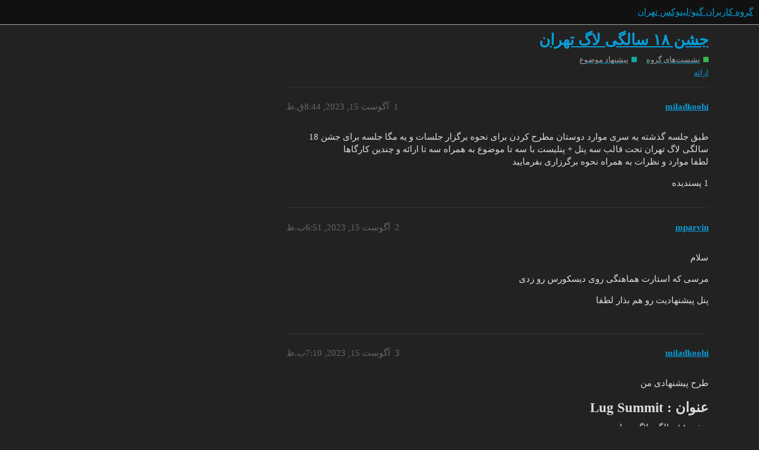

--- FILE ---
content_type: text/html; charset=utf-8
request_url: https://forum.tehlug.org/t/topic/23
body_size: 8575
content:
<!DOCTYPE html>
<html lang="fa-IR">
  <head>
    <meta charset="utf-8">
    <title>جشن ۱۸ سالگی لاگ تهران - پیشنهاد موضوع - گروه کاربران گنو/لینوکس تهران</title>
    <meta name="description" content="طبق جلسه گذشته یه سری موارد دوستان مطرح کردن برای نحوه برگزار جلسات و یه مگا جلسه برای جشن 18 سالگی لاگ تهران تحت قالب سه پنل + پنلیست با سه تا موضوع به همراه سه تا ارائه و چندین کارگاها 
لطفا موارد و نظرات به همراه نحوه&amp;hellip;">
    <meta name="generator" content="Discourse 3.2.0.beta1-dev - https://github.com/discourse/discourse version 923b51ad252b4b4a7ebb40f53ad8ebb7ed00108a">
<link rel="icon" type="image/png" href="https://forum.tehlug.org/uploads/default/optimized/1X/fceda598d788edc4bdc8c799c5c473cd68ce0cab_2_32x32.png">
<link rel="apple-touch-icon" type="image/png" href="https://forum.tehlug.org/uploads/default/optimized/1X/fceda598d788edc4bdc8c799c5c473cd68ce0cab_2_180x180.png">
<meta name="theme-color" media="(prefers-color-scheme: light)" content="#111111">
<meta name="theme-color" media="(prefers-color-scheme: dark)" content="#002B36">

<meta name="viewport" content="width=device-width, initial-scale=1.0, minimum-scale=1.0, user-scalable=yes, viewport-fit=cover">
<link rel="canonical" href="https://forum.tehlug.org/t/topic/23" />

<link rel="search" type="application/opensearchdescription+xml" href="https://forum.tehlug.org/opensearch.xml" title="گروه کاربران گنو/لینوکس تهران Search">

    <link href="/stylesheets/color_definitions_dark_1_1_a4443289216b832b03133da5c3359208a4436622.css?__ws=forum.tehlug.org" media="all" rel="stylesheet" class="light-scheme"/><link href="/stylesheets/color_definitions_solarized-dark_6_1_8e80a1fcdedebe30780758c5b408da01bec64f27.css?__ws=forum.tehlug.org" media="(prefers-color-scheme: dark)" rel="stylesheet" class="dark-scheme"/>

  <link href="/stylesheets/desktop_rtl_c338a81f37521a88e2506cfd13665225f6325640.css?__ws=forum.tehlug.org" media="all" rel="stylesheet" data-target="desktop_rtl"  />



  <link href="/stylesheets/checklist_rtl_c338a81f37521a88e2506cfd13665225f6325640.css?__ws=forum.tehlug.org" media="all" rel="stylesheet" data-target="checklist_rtl"  />
  <link href="/stylesheets/discourse-details_rtl_c338a81f37521a88e2506cfd13665225f6325640.css?__ws=forum.tehlug.org" media="all" rel="stylesheet" data-target="discourse-details_rtl"  />
  <link href="/stylesheets/discourse-lazy-videos_rtl_c338a81f37521a88e2506cfd13665225f6325640.css?__ws=forum.tehlug.org" media="all" rel="stylesheet" data-target="discourse-lazy-videos_rtl"  />
  <link href="/stylesheets/discourse-local-dates_rtl_c338a81f37521a88e2506cfd13665225f6325640.css?__ws=forum.tehlug.org" media="all" rel="stylesheet" data-target="discourse-local-dates_rtl"  />
  <link href="/stylesheets/discourse-narrative-bot_rtl_c338a81f37521a88e2506cfd13665225f6325640.css?__ws=forum.tehlug.org" media="all" rel="stylesheet" data-target="discourse-narrative-bot_rtl"  />
  <link href="/stylesheets/discourse-presence_rtl_c338a81f37521a88e2506cfd13665225f6325640.css?__ws=forum.tehlug.org" media="all" rel="stylesheet" data-target="discourse-presence_rtl"  />
  <link href="/stylesheets/docker_manager_rtl_c338a81f37521a88e2506cfd13665225f6325640.css?__ws=forum.tehlug.org" media="all" rel="stylesheet" data-target="docker_manager_rtl"  />
  <link href="/stylesheets/poll_rtl_c338a81f37521a88e2506cfd13665225f6325640.css?__ws=forum.tehlug.org" media="all" rel="stylesheet" data-target="poll_rtl"  />
  <link href="/stylesheets/poll_desktop_rtl_c338a81f37521a88e2506cfd13665225f6325640.css?__ws=forum.tehlug.org" media="all" rel="stylesheet" data-target="poll_desktop_rtl"  />

  <link href="/stylesheets/desktop_theme_1_d6f0a91cd0c337f165cf2ceba4524f44525bb25d.css?__ws=forum.tehlug.org" media="all" rel="stylesheet" data-target="desktop_theme" data-theme-id="1" data-theme-name="default"/>

    
    
        <link rel="alternate nofollow" type="application/rss+xml" title="خوراک &#39;جشن ۱۸ سالگی لاگ تهران&#39;" href="https://forum.tehlug.org/t/topic/23.rss" />
    <meta property="og:site_name" content="گروه کاربران گنو/لینوکس تهران" />
<meta property="og:type" content="website" />
<meta name="twitter:card" content="summary_large_image" />
<meta name="twitter:image" content="https://forum.tehlug.org/uploads/default/original/1X/fceda598d788edc4bdc8c799c5c473cd68ce0cab.png" />
<meta property="og:image" content="https://forum.tehlug.org/uploads/default/original/1X/fceda598d788edc4bdc8c799c5c473cd68ce0cab.png" />
<meta property="og:url" content="https://forum.tehlug.org/t/topic/23" />
<meta name="twitter:url" content="https://forum.tehlug.org/t/topic/23" />
<meta property="og:title" content="جشن ۱۸ سالگی لاگ تهران" />
<meta name="twitter:title" content="جشن ۱۸ سالگی لاگ تهران" />
<meta property="og:description" content="طبق جلسه گذشته یه سری موارد دوستان مطرح کردن برای نحوه برگزار جلسات و یه مگا جلسه برای جشن 18 سالگی لاگ تهران تحت قالب سه پنل + پنلیست با سه تا موضوع به همراه سه تا ارائه و چندین کارگاها  لطفا موارد و نظرات به همراه نحوه برگرزاری بفرمایید" />
<meta name="twitter:description" content="طبق جلسه گذشته یه سری موارد دوستان مطرح کردن برای نحوه برگزار جلسات و یه مگا جلسه برای جشن 18 سالگی لاگ تهران تحت قالب سه پنل + پنلیست با سه تا موضوع به همراه سه تا ارائه و چندین کارگاها  لطفا موارد و نظرات به همراه نحوه برگرزاری بفرمایید" />
<meta property="og:article:section" content="نشست‌های گروه" />
<meta property="og:article:section:color" content="3AB54A" />
<meta property="og:article:section" content="پیشنهاد موضوع" />
<meta property="og:article:section:color" content="12A89D" />
<meta property="og:article:tag" content="ارائه" />
<meta name="twitter:label1" value="زمان مطالعه" />
<meta name="twitter:data1" value="6 mins 🕑" />
<meta name="twitter:label2" value="پسند‌ها" />
<meta name="twitter:data2" value="33 ❤" />
<meta property="article:published_time" content="2023-08-15T08:44:57+00:00" />
<meta property="og:ignore_canonical" content="true" />

        <link rel="next" href="/t/topic/23?page=2">

    
  </head>
  <body class="crawler ">
    
    <header>
  <a href="/">
    گروه کاربران گنو/لینوکس تهران
  </a>
</header>

    <div id="main-outlet" class="wrap" role="main">
        <div id="topic-title">
    <h1>
      <a href="/t/topic/23">جشن ۱۸ سالگی لاگ تهران</a>
    </h1>

      <div class="topic-category" itemscope itemtype="http://schema.org/BreadcrumbList">
          <span itemprop="itemListElement" itemscope itemtype="http://schema.org/ListItem">
            <a href="https://forum.tehlug.org/c/sessions/5" class="badge-wrapper bullet" itemprop="item">
              <span class='badge-category-bg' style='background-color: #3AB54A'></span>
              <span class='badge-category clear-badge'>
                <span class='category-name' itemprop='name'>نشست‌های گروه</span>
              </span>
            </a>
            <meta itemprop="position" content="1" />
          </span>
          <span itemprop="itemListElement" itemscope itemtype="http://schema.org/ListItem">
            <a href="https://forum.tehlug.org/c/sessions/suggestion/6" class="badge-wrapper bullet" itemprop="item">
              <span class='badge-category-bg' style='background-color: #12A89D'></span>
              <span class='badge-category clear-badge'>
                <span class='category-name' itemprop='name'>پیشنهاد موضوع</span>
              </span>
            </a>
            <meta itemprop="position" content="2" />
          </span>
      </div>

      <div class="topic-category">
        <div class='discourse-tags list-tags'>
            <a href='https://forum.tehlug.org/tag/ارائه' class='discourse-tag' rel="tag">ارائه</a>
        </div>
      </div>
  </div>

  

    <div itemscope itemtype='http://schema.org/DiscussionForumPosting'>
      <meta itemprop='headline' content='جشن ۱۸ سالگی لاگ تهران'>
        <meta itemprop='articleSection' content='پیشنهاد موضوع'>
      <meta itemprop='keywords' content='ارائه'>
      <div itemprop='publisher' itemscope itemtype="http://schema.org/Organization">
        <meta itemprop='name' content='گروه کاربران گنو/لینوکس تهران'>
          <div itemprop='logo' itemscope itemtype="http://schema.org/ImageObject">
            <meta itemprop='url' content='https://forum.tehlug.org/uploads/default/original/1X/121bef8d94737b2e99b329fcb3d8f3156abd88f4.png'>
          </div>
      </div>

          <div id='post_1'  class='topic-body crawler-post'>
            <div class='crawler-post-meta'>
              <span class="creator" itemprop="author" itemscope itemtype="http://schema.org/Person">
                <a itemprop="url" href='https://forum.tehlug.org/u/miladkoohi'><span itemprop='name'>miladkoohi</span></a>
                
              </span>

              <link itemprop="mainEntityOfPage" href="https://forum.tehlug.org/t/topic/23">


              <span class="crawler-post-infos">
                  <time itemprop='datePublished' datetime='2023-08-15T08:44:57Z' class='post-time'>
                    آگوست 15, 2023,  8:44ق.ظ
                  </time>
                  <meta itemprop='dateModified' content='2023-08-16T22:53:35Z'>
              <span itemprop='position'>1</span>
              </span>
            </div>
            <div class='post' itemprop='articleBody'>
              <p>طبق جلسه گذشته یه سری موارد دوستان مطرح کردن برای نحوه برگزار جلسات و یه مگا جلسه برای جشن 18 سالگی لاگ تهران تحت قالب سه پنل + پنلیست با سه تا موضوع به همراه سه تا ارائه و چندین کارگاها<br>
لطفا موارد و نظرات به همراه نحوه برگرزاری بفرمایید</p>
            </div>

            <div itemprop="interactionStatistic" itemscope itemtype="http://schema.org/InteractionCounter">
              <meta itemprop="interactionType" content="http://schema.org/LikeAction"/>
              <meta itemprop="userInteractionCount" content="1" />
              <span class='post-likes'>1 پسندیده</span>
            </div>

            <div itemprop="interactionStatistic" itemscope itemtype="http://schema.org/InteractionCounter">
                <meta itemprop="interactionType" content="http://schema.org/CommentAction"/>
                <meta itemprop="userInteractionCount" content="0" />
              </div>

          </div>
          <div id='post_2' itemprop='comment' itemscope itemtype='http://schema.org/Comment' class='topic-body crawler-post'>
            <div class='crawler-post-meta'>
              <span class="creator" itemprop="author" itemscope itemtype="http://schema.org/Person">
                <a itemprop="url" href='https://forum.tehlug.org/u/mparvin'><span itemprop='name'>mparvin</span></a>
                
              </span>

              <link itemprop="mainEntityOfPage" href="https://forum.tehlug.org/t/topic/23">


              <span class="crawler-post-infos">
                  <time itemprop='datePublished' datetime='2023-08-15T18:51:01Z' class='post-time'>
                    آگوست 15, 2023,  6:51ب.ظ
                  </time>
                  <meta itemprop='dateModified' content='2023-08-15T18:51:01Z'>
              <span itemprop='position'>2</span>
              </span>
            </div>
            <div class='post' itemprop='text'>
              <p>سلام</p>
<p>مرسی که استارت هماهنگی روی دیسکورس رو زدی</p>
<p>پنل پیشنهادیت رو هم بذار لطفا</p>
            </div>

            <div itemprop="interactionStatistic" itemscope itemtype="http://schema.org/InteractionCounter">
              <meta itemprop="interactionType" content="http://schema.org/LikeAction"/>
              <meta itemprop="userInteractionCount" content="0" />
              <span class='post-likes'></span>
            </div>

            <div itemprop="interactionStatistic" itemscope itemtype="http://schema.org/InteractionCounter">
                <meta itemprop="interactionType" content="http://schema.org/CommentAction"/>
                <meta itemprop="userInteractionCount" content="0" />
              </div>

          </div>
          <div id='post_3' itemprop='comment' itemscope itemtype='http://schema.org/Comment' class='topic-body crawler-post'>
            <div class='crawler-post-meta'>
              <span class="creator" itemprop="author" itemscope itemtype="http://schema.org/Person">
                <a itemprop="url" href='https://forum.tehlug.org/u/miladkoohi'><span itemprop='name'>miladkoohi</span></a>
                
              </span>

              <link itemprop="mainEntityOfPage" href="https://forum.tehlug.org/t/topic/23">


              <span class="crawler-post-infos">
                  <time itemprop='datePublished' datetime='2023-08-15T19:10:17Z' class='post-time'>
                    آگوست 15, 2023,  7:10ب.ظ
                  </time>
                  <meta itemprop='dateModified' content='2023-08-15T19:10:17Z'>
              <span itemprop='position'>3</span>
              </span>
            </div>
            <div class='post' itemprop='text'>
              <p>طرح پیشنهادی من</p>
<h2><a name="lug-summit-1" class="anchor" href="#lug-summit-1"></a>عنوان :  Lug Summit</h2>
<p>جشن ۱۸سالگی لاگ تهران</p>
<hr>
<p>ساعت ۲ تا ۸</p>
<hr>
<p>1.کلیپ سرگذشت ۱۸ساله لاگ</p>
<hr>
<p>2.لاگ و تاثیر گذاری نرم افزار های آزاد در اکوسیستم فناوری و نو آوری ایران حتی جهانی<br>
افراد پنل :بهنام توکلی - دانیال بهزادی و دو نفر دیگر از اعضا و سابقه دار های لاگ تهران پنلیست :آرش برهمند</p>
<hr>
<p>3.ارائه کار با نرم افزار های آزاد و نحوه مشارکت :ارائه دهنده :باید مشخص شود</p>
<hr>
<p>۴.پنل دوم میزان استفاده از توزیع های لینوکس و نرم افزارهای آزاد در استارتاپ های ایرانی پنلیست بعدا مشخص بشه<br>
افراد :CTO دیجی کالا CTO تک لید اسنپ<br>
تک لید علی بابا تک لید صبا ایده</p>
<hr>
<p>۵.ارائه معرفی توضیع های مختلف لینوکس و استفاده به عنوان کاربر دسکتاپ و عادی</p>
<hr>
<p>۶.پنل سوم چالش ها و راهکارها برای بهینه سازی برای افزایش مشارکت توسعه دهند ها ی ایرانی<br>
گروه برنامه نویسان پنلیست :مشخص کنیم<br>
<em>_</em><br>
کارگاه ۱:نصب توزیع لینوکس<br>
کارگاه ۲: آشنایی با معماری کوبر و استفاده<br>
کارگاه ۳ : داکر + کامپوز بررسی نسخه جدید</p>
            </div>

            <div itemprop="interactionStatistic" itemscope itemtype="http://schema.org/InteractionCounter">
              <meta itemprop="interactionType" content="http://schema.org/LikeAction"/>
              <meta itemprop="userInteractionCount" content="0" />
              <span class='post-likes'></span>
            </div>

            <div itemprop="interactionStatistic" itemscope itemtype="http://schema.org/InteractionCounter">
                <meta itemprop="interactionType" content="http://schema.org/CommentAction"/>
                <meta itemprop="userInteractionCount" content="3" />
              </div>

          </div>
          <div id='post_4' itemprop='comment' itemscope itemtype='http://schema.org/Comment' class='topic-body crawler-post'>
            <div class='crawler-post-meta'>
              <span class="creator" itemprop="author" itemscope itemtype="http://schema.org/Person">
                <a itemprop="url" href='https://forum.tehlug.org/u/mparvin'><span itemprop='name'>mparvin</span></a>
                
              </span>

              <link itemprop="mainEntityOfPage" href="https://forum.tehlug.org/t/topic/23">


              <span class="crawler-post-infos">
                  <time itemprop='datePublished' datetime='2023-08-15T19:43:12Z' class='post-time'>
                    آگوست 15, 2023,  7:43ب.ظ
                  </time>
                  <meta itemprop='dateModified' content='2023-08-15T19:43:12Z'>
              <span itemprop='position'>4</span>
              </span>
            </div>
            <div class='post' itemprop='text'>
              <p>به نظرم آشنایی با معماری کوبر، ارایه هست تا کارگاه</p>
<p>کارگاه میتونه “نصب و راه اندازی کوبرنتیز برای پروداکشن با kubespray” باشه<br>
که کل مراحل نصب رو بشه دمو کرد</p>
<p>یه نکته هم هست، میتونیم با شرکت های مثل افرلنت، زس، آسیاتک و امثالهم صحبت کرد برای اسپانسر شدن این کارگاه<br>
که بهمون حداقل ۱۰ تا سرور بدن که نصب توی یه محیط پروداکشن رو دمو کنیم</p>
            </div>

            <div itemprop="interactionStatistic" itemscope itemtype="http://schema.org/InteractionCounter">
              <meta itemprop="interactionType" content="http://schema.org/LikeAction"/>
              <meta itemprop="userInteractionCount" content="0" />
              <span class='post-likes'></span>
            </div>

            <div itemprop="interactionStatistic" itemscope itemtype="http://schema.org/InteractionCounter">
                <meta itemprop="interactionType" content="http://schema.org/CommentAction"/>
                <meta itemprop="userInteractionCount" content="2" />
              </div>

          </div>
          <div id='post_5' itemprop='comment' itemscope itemtype='http://schema.org/Comment' class='topic-body crawler-post'>
            <div class='crawler-post-meta'>
              <span class="creator" itemprop="author" itemscope itemtype="http://schema.org/Person">
                <a itemprop="url" href='https://forum.tehlug.org/u/miladkoohi'><span itemprop='name'>miladkoohi</span></a>
                
              </span>

              <link itemprop="mainEntityOfPage" href="https://forum.tehlug.org/t/topic/23">


              <span class="crawler-post-infos">
                  <time itemprop='datePublished' datetime='2023-08-15T20:37:01Z' class='post-time'>
                    آگوست 15, 2023,  8:37ب.ظ
                  </time>
                  <meta itemprop='dateModified' content='2023-08-15T20:37:01Z'>
              <span itemprop='position'>5</span>
              </span>
            </div>
            <div class='post' itemprop='text'>
              <p>زس رو می تونم صحبت کنم</p>
            </div>

            <div itemprop="interactionStatistic" itemscope itemtype="http://schema.org/InteractionCounter">
              <meta itemprop="interactionType" content="http://schema.org/LikeAction"/>
              <meta itemprop="userInteractionCount" content="1" />
              <span class='post-likes'>1 پسندیده</span>
            </div>

            <div itemprop="interactionStatistic" itemscope itemtype="http://schema.org/InteractionCounter">
                <meta itemprop="interactionType" content="http://schema.org/CommentAction"/>
                <meta itemprop="userInteractionCount" content="0" />
              </div>

          </div>
          <div id='post_6' itemprop='comment' itemscope itemtype='http://schema.org/Comment' class='topic-body crawler-post'>
            <div class='crawler-post-meta'>
              <span class="creator" itemprop="author" itemscope itemtype="http://schema.org/Person">
                <a itemprop="url" href='https://forum.tehlug.org/u/jadijadi'><span itemprop='name'>jadijadi</span></a>
                
              </span>

              <link itemprop="mainEntityOfPage" href="https://forum.tehlug.org/t/topic/23">


              <span class="crawler-post-infos">
                  <time itemprop='datePublished' datetime='2023-08-17T08:23:59Z' class='post-time'>
                    آگوست 17, 2023,  8:23ق.ظ
                  </time>
                  <meta itemprop='dateModified' content='2023-08-17T08:23:59Z'>
              <span itemprop='position'>6</span>
              </span>
            </div>
            <div class='post' itemprop='text'>
              <p>اشتباه دیکته‌ای «توضیع» رو اصلاح کنین به «توزیع» ((: بیخود نیست همه اشتباه می‌گن اگر در این حد زیاده (:</p>
            </div>

            <div itemprop="interactionStatistic" itemscope itemtype="http://schema.org/InteractionCounter">
              <meta itemprop="interactionType" content="http://schema.org/LikeAction"/>
              <meta itemprop="userInteractionCount" content="3" />
              <span class='post-likes'>3 پسندیده</span>
            </div>

            <div itemprop="interactionStatistic" itemscope itemtype="http://schema.org/InteractionCounter">
                <meta itemprop="interactionType" content="http://schema.org/CommentAction"/>
                <meta itemprop="userInteractionCount" content="1" />
              </div>

          </div>
          <div id='post_7' itemprop='comment' itemscope itemtype='http://schema.org/Comment' class='topic-body crawler-post'>
            <div class='crawler-post-meta'>
              <span class="creator" itemprop="author" itemscope itemtype="http://schema.org/Person">
                <a itemprop="url" href='https://forum.tehlug.org/u/jadijadi'><span itemprop='name'>jadijadi</span></a>
                
              </span>

              <link itemprop="mainEntityOfPage" href="https://forum.tehlug.org/t/topic/23">


              <span class="crawler-post-infos">
                  <time itemprop='datePublished' datetime='2023-08-17T08:25:05Z' class='post-time'>
                    آگوست 17, 2023,  8:25ق.ظ
                  </time>
                  <meta itemprop='dateModified' content='2023-08-17T08:25:05Z'>
              <span itemprop='position'>7</span>
              </span>
            </div>
            <div class='post' itemprop='text'>
              <aside class="quote no-group" data-username="miladkoohi" data-post="3" data-topic="23">
<div class="title">
<div class="quote-controls"></div>
<img loading="lazy" alt="" width="24" height="24" src="https://forum.tehlug.org/letter_avatar_proxy/v4/letter/m/97f17d/48.png" class="avatar"> miladkoohi:</div>
<blockquote>
<p>3.ارائه کار با نرم افزار های آزاد و نحوه مشارکت :ارائه دهنده :باید مشخص شود</p>
</blockquote>
</aside>
<p>این دقیقتر یعنی چی؟ کار با نرم افزارهای آزاد کمی کلی نیست؟ منظور مثلا شیوه مشارکت توی یه پروژه توی گیت‌هابه؟ یا مشارکت خیلی کلی تر (باگ ریپورت، ترجمه، هنر، ترویج، …) ؟‌</p>
            </div>

            <div itemprop="interactionStatistic" itemscope itemtype="http://schema.org/InteractionCounter">
              <meta itemprop="interactionType" content="http://schema.org/LikeAction"/>
              <meta itemprop="userInteractionCount" content="0" />
              <span class='post-likes'></span>
            </div>

            <div itemprop="interactionStatistic" itemscope itemtype="http://schema.org/InteractionCounter">
                <meta itemprop="interactionType" content="http://schema.org/CommentAction"/>
                <meta itemprop="userInteractionCount" content="0" />
              </div>

          </div>
          <div id='post_8' itemprop='comment' itemscope itemtype='http://schema.org/Comment' class='topic-body crawler-post'>
            <div class='crawler-post-meta'>
              <span class="creator" itemprop="author" itemscope itemtype="http://schema.org/Person">
                <a itemprop="url" href='https://forum.tehlug.org/u/miladkoohi'><span itemprop='name'>miladkoohi</span></a>
                
              </span>

              <link itemprop="mainEntityOfPage" href="https://forum.tehlug.org/t/topic/23">


              <span class="crawler-post-infos">
                  <time itemprop='datePublished' datetime='2023-08-17T09:02:10Z' class='post-time'>
                    آگوست 17, 2023,  9:02ق.ظ
                  </time>
                  <meta itemprop='dateModified' content='2023-08-17T09:02:10Z'>
              <span itemprop='position'>8</span>
              </span>
            </div>
            <div class='post' itemprop='text'>
              <p>بله اگر دقت کرده باشید در گزینه ۴. درست تایپ شده در ۵. اشتباه رخ داده بابتش عذر خواهم<br>
گزینه ۳ این کلی بوده میخواستم نظر دوستان هم باشه و چکش کاری بشه<br>
نظر خودم <img src="https://forum.tehlug.org/images/emoji/twitter/slight_smile.png?v=12" title=":slight_smile:" class="emoji" alt=":slight_smile:" loading="lazy" width="20" height="20"> :  راهکارهای مشارکت بیشتر در گسترش توسعه و همونی که شما فرمودید خیلی کلی تر (باگ ریپورت، ترجمه، هنر، ترویج، …)</p>
            </div>

            <div itemprop="interactionStatistic" itemscope itemtype="http://schema.org/InteractionCounter">
              <meta itemprop="interactionType" content="http://schema.org/LikeAction"/>
              <meta itemprop="userInteractionCount" content="0" />
              <span class='post-likes'></span>
            </div>

            <div itemprop="interactionStatistic" itemscope itemtype="http://schema.org/InteractionCounter">
                <meta itemprop="interactionType" content="http://schema.org/CommentAction"/>
                <meta itemprop="userInteractionCount" content="0" />
              </div>

          </div>
          <div id='post_9' itemprop='comment' itemscope itemtype='http://schema.org/Comment' class='topic-body crawler-post'>
            <div class='crawler-post-meta'>
              <span class="creator" itemprop="author" itemscope itemtype="http://schema.org/Person">
                <a itemprop="url" href='https://forum.tehlug.org/u/fayyazzadeh'><span itemprop='name'>fayyazzadeh</span></a>
                
              </span>

              <link itemprop="mainEntityOfPage" href="https://forum.tehlug.org/t/topic/23">


              <span class="crawler-post-infos">
                  <time itemprop='datePublished' datetime='2023-08-18T17:57:51Z' class='post-time'>
                    آگوست 18, 2023,  5:57ب.ظ
                  </time>
                  <meta itemprop='dateModified' content='2023-08-18T17:57:51Z'>
              <span itemprop='position'>9</span>
              </span>
            </div>
            <div class='post' itemprop='text'>
              <p>سلام سلام<br>
برنامه به کجا رسید؟<br>
چون ۲ هفته وقت داریم</p>
            </div>

            <div itemprop="interactionStatistic" itemscope itemtype="http://schema.org/InteractionCounter">
              <meta itemprop="interactionType" content="http://schema.org/LikeAction"/>
              <meta itemprop="userInteractionCount" content="0" />
              <span class='post-likes'></span>
            </div>

            <div itemprop="interactionStatistic" itemscope itemtype="http://schema.org/InteractionCounter">
                <meta itemprop="interactionType" content="http://schema.org/CommentAction"/>
                <meta itemprop="userInteractionCount" content="0" />
              </div>

          </div>
          <div id='post_10' itemprop='comment' itemscope itemtype='http://schema.org/Comment' class='topic-body crawler-post'>
            <div class='crawler-post-meta'>
              <span class="creator" itemprop="author" itemscope itemtype="http://schema.org/Person">
                <a itemprop="url" href='https://forum.tehlug.org/u/mparvin'><span itemprop='name'>mparvin</span></a>
                
              </span>

              <link itemprop="mainEntityOfPage" href="https://forum.tehlug.org/t/topic/23">


              <span class="crawler-post-infos">
                  <time itemprop='datePublished' datetime='2023-08-19T06:13:41Z' class='post-time'>
                    آگوست 19, 2023,  6:13ق.ظ
                  </time>
                  <meta itemprop='dateModified' content='2023-08-19T06:13:41Z'>
              <span itemprop='position'>10</span>
              </span>
            </div>
            <div class='post' itemprop='text'>
              <p>پیشنهاد میکنم در مورد لاگ چیست نهایت در حد یکی دو جمله بگیم، کسی که اومده لاگ احتمال زیاد میدونه لاگ چیه<br>
بعد اون یکی دو جمله از تغییراتی که توی لاگ توی این چند جلسه ای که صحبت گرفتیم و تصمیم گیری شد بگیم</p>
<p>توی شبکه های اجتماعی بگیم، کسانی که شرکت توی لاگ براشون تاثیر خوبی داشت یه متن کوچک بنویسن و این متن ها رو بخونیم</p>
<p>بحث های فنی (اگر خیلی تخصصی بود یه نفر اولش بصورت خیلی عامیانه توضیح بده بحث در مورد چی هست) بذاریم در مورد تکنولوژی های رایج و آینده cloud و…</p>
            </div>

            <div itemprop="interactionStatistic" itemscope itemtype="http://schema.org/InteractionCounter">
              <meta itemprop="interactionType" content="http://schema.org/LikeAction"/>
              <meta itemprop="userInteractionCount" content="1" />
              <span class='post-likes'>1 پسندیده</span>
            </div>

            <div itemprop="interactionStatistic" itemscope itemtype="http://schema.org/InteractionCounter">
                <meta itemprop="interactionType" content="http://schema.org/CommentAction"/>
                <meta itemprop="userInteractionCount" content="0" />
              </div>

          </div>
          <div id='post_11' itemprop='comment' itemscope itemtype='http://schema.org/Comment' class='topic-body crawler-post'>
            <div class='crawler-post-meta'>
              <span class="creator" itemprop="author" itemscope itemtype="http://schema.org/Person">
                <a itemprop="url" href='https://forum.tehlug.org/u/mparvin'><span itemprop='name'>mparvin</span></a>
                
              </span>

              <link itemprop="mainEntityOfPage" href="https://forum.tehlug.org/t/topic/23">


              <span class="crawler-post-infos">
                  <time itemprop='datePublished' datetime='2023-08-19T06:15:01Z' class='post-time'>
                    آگوست 19, 2023,  6:15ق.ظ
                  </time>
                  <meta itemprop='dateModified' content='2023-08-19T06:15:01Z'>
              <span itemprop='position'>11</span>
              </span>
            </div>
            <div class='post' itemprop='text'>
              <p>به نظرم یکی دو جلسه حضوری لازم باشه برای هماهنگی</p>
            </div>

            <div itemprop="interactionStatistic" itemscope itemtype="http://schema.org/InteractionCounter">
              <meta itemprop="interactionType" content="http://schema.org/LikeAction"/>
              <meta itemprop="userInteractionCount" content="0" />
              <span class='post-likes'></span>
            </div>

            <div itemprop="interactionStatistic" itemscope itemtype="http://schema.org/InteractionCounter">
                <meta itemprop="interactionType" content="http://schema.org/CommentAction"/>
                <meta itemprop="userInteractionCount" content="1" />
              </div>

          </div>
          <div id='post_12' itemprop='comment' itemscope itemtype='http://schema.org/Comment' class='topic-body crawler-post'>
            <div class='crawler-post-meta'>
              <span class="creator" itemprop="author" itemscope itemtype="http://schema.org/Person">
                <a itemprop="url" href='https://forum.tehlug.org/u/Kamandlou'><span itemprop='name'>Kamandlou</span></a>
                
              </span>

              <link itemprop="mainEntityOfPage" href="https://forum.tehlug.org/t/topic/23">


              <span class="crawler-post-infos">
                  <time itemprop='datePublished' datetime='2023-08-19T10:28:24Z' class='post-time'>
                    آگوست 19, 2023, 10:28ق.ظ
                  </time>
                  <meta itemprop='dateModified' content='2023-08-19T10:28:24Z'>
              <span itemprop='position'>12</span>
              </span>
            </div>
            <div class='post' itemprop='text'>
              <p>بنظر منم یه جلسه حضوری صحبت کنیم به نتیجه بهتری میرسیم</p>
            </div>

            <div itemprop="interactionStatistic" itemscope itemtype="http://schema.org/InteractionCounter">
              <meta itemprop="interactionType" content="http://schema.org/LikeAction"/>
              <meta itemprop="userInteractionCount" content="0" />
              <span class='post-likes'></span>
            </div>

            <div itemprop="interactionStatistic" itemscope itemtype="http://schema.org/InteractionCounter">
                <meta itemprop="interactionType" content="http://schema.org/CommentAction"/>
                <meta itemprop="userInteractionCount" content="0" />
              </div>

          </div>
          <div id='post_13' itemprop='comment' itemscope itemtype='http://schema.org/Comment' class='topic-body crawler-post'>
            <div class='crawler-post-meta'>
              <span class="creator" itemprop="author" itemscope itemtype="http://schema.org/Person">
                <a itemprop="url" href='https://forum.tehlug.org/u/fayyazzadeh'><span itemprop='name'>fayyazzadeh</span></a>
                
              </span>

              <link itemprop="mainEntityOfPage" href="https://forum.tehlug.org/t/topic/23">


              <span class="crawler-post-infos">
                  <time itemprop='datePublished' datetime='2023-08-19T18:16:21Z' class='post-time'>
                    آگوست 19, 2023,  6:16ب.ظ
                  </time>
                  <meta itemprop='dateModified' content='2023-08-19T18:16:21Z'>
              <span itemprop='position'>13</span>
              </span>
            </div>
            <div class='post' itemprop='text'>
              <p>مشکلی با جلسه حضوری نیست، ولی اگه قراره کاری بشه سریعتر بشه، زمان کم هست و اگه اعلام کنیم قطعا چون جشن مانند هست خیلیا ثبتنام میکنن.<br>
اینم باید در نظر بگیریم که لااقل تعداد نفراتی که میخوان شرکت کنن هم بدونیم شرمنده نشیم</p>
            </div>

            <div itemprop="interactionStatistic" itemscope itemtype="http://schema.org/InteractionCounter">
              <meta itemprop="interactionType" content="http://schema.org/LikeAction"/>
              <meta itemprop="userInteractionCount" content="2" />
              <span class='post-likes'>2 پسندیده</span>
            </div>

            <div itemprop="interactionStatistic" itemscope itemtype="http://schema.org/InteractionCounter">
                <meta itemprop="interactionType" content="http://schema.org/CommentAction"/>
                <meta itemprop="userInteractionCount" content="0" />
              </div>

          </div>
          <div id='post_14' itemprop='comment' itemscope itemtype='http://schema.org/Comment' class='topic-body crawler-post'>
            <div class='crawler-post-meta'>
              <span class="creator" itemprop="author" itemscope itemtype="http://schema.org/Person">
                <a itemprop="url" href='https://forum.tehlug.org/u/miladkoohi'><span itemprop='name'>miladkoohi</span></a>
                
              </span>

              <link itemprop="mainEntityOfPage" href="https://forum.tehlug.org/t/topic/23">


              <span class="crawler-post-infos">
                  <time itemprop='datePublished' datetime='2023-08-19T18:43:07Z' class='post-time'>
                    آگوست 19, 2023,  6:43ب.ظ
                  </time>
                  <meta itemprop='dateModified' content='2023-08-19T18:43:07Z'>
              <span itemprop='position'>14</span>
              </span>
            </div>
            <div class='post' itemprop='text'>
              <p>فقط میخواستم این موضوع رو بگم به نظرم تو ارائه ها و پنل ها حتما خانم ها باشن و مشارکت داشته باشن</p>
            </div>

            <div itemprop="interactionStatistic" itemscope itemtype="http://schema.org/InteractionCounter">
              <meta itemprop="interactionType" content="http://schema.org/LikeAction"/>
              <meta itemprop="userInteractionCount" content="0" />
              <span class='post-likes'></span>
            </div>

            <div itemprop="interactionStatistic" itemscope itemtype="http://schema.org/InteractionCounter">
                <meta itemprop="interactionType" content="http://schema.org/CommentAction"/>
                <meta itemprop="userInteractionCount" content="1" />
              </div>

          </div>
          <div id='post_15' itemprop='comment' itemscope itemtype='http://schema.org/Comment' class='topic-body crawler-post'>
            <div class='crawler-post-meta'>
              <span class="creator" itemprop="author" itemscope itemtype="http://schema.org/Person">
                <a itemprop="url" href='https://forum.tehlug.org/u/fayyazzadeh'><span itemprop='name'>fayyazzadeh</span></a>
                
              </span>

              <link itemprop="mainEntityOfPage" href="https://forum.tehlug.org/t/topic/23">


              <span class="crawler-post-infos">
                  <time itemprop='datePublished' datetime='2023-08-20T05:09:47Z' class='post-time'>
                    آگوست 20, 2023,  5:09ق.ظ
                  </time>
                  <meta itemprop='dateModified' content='2023-08-20T05:09:47Z'>
              <span itemprop='position'>15</span>
              </span>
            </div>
            <div class='post' itemprop='text'>
              <p>ما هم دوست داریم مشارکت داشته باشن ولی خب نمیتونیم اجبار داشته باشیم که باشن، واقعا آوردن خانم‌ها نمیدونم چرا سخته</p>
            </div>

            <div itemprop="interactionStatistic" itemscope itemtype="http://schema.org/InteractionCounter">
              <meta itemprop="interactionType" content="http://schema.org/LikeAction"/>
              <meta itemprop="userInteractionCount" content="0" />
              <span class='post-likes'></span>
            </div>

            <div itemprop="interactionStatistic" itemscope itemtype="http://schema.org/InteractionCounter">
                <meta itemprop="interactionType" content="http://schema.org/CommentAction"/>
                <meta itemprop="userInteractionCount" content="0" />
              </div>

          </div>
          <div id='post_16' itemprop='comment' itemscope itemtype='http://schema.org/Comment' class='topic-body crawler-post'>
            <div class='crawler-post-meta'>
              <span class="creator" itemprop="author" itemscope itemtype="http://schema.org/Person">
                <a itemprop="url" href='https://forum.tehlug.org/u/mparvin'><span itemprop='name'>mparvin</span></a>
                
              </span>

              <link itemprop="mainEntityOfPage" href="https://forum.tehlug.org/t/topic/23">


              <span class="crawler-post-infos">
                  <time itemprop='datePublished' datetime='2023-08-20T07:22:59Z' class='post-time'>
                    آگوست 20, 2023,  7:22ق.ظ
                  </time>
                  <meta itemprop='dateModified' content='2023-08-20T07:22:59Z'>
              <span itemprop='position'>16</span>
              </span>
            </div>
            <div class='post' itemprop='text'>
              <p>دوستان من میخوام یه ارایه داشته باشم در حد نهایت چهل دقیقه ولی طبق چیزی که نوشتم نیم ساعته جمع میشه</p>
<p>موضوع: کامپوننت های کوبرنتیز به بیان ساده</p>
<p>تایمش اگر قبل کارگاه کوبرنتیز باشه خیلی خوب میشه<br>
بچه ها هم یه آشنایی با ساختار کلی کوبر پیدا میکنند بعد میان کارگاه که نصب و راه اندازی رو توضیح بدیم</p>
            </div>

            <div itemprop="interactionStatistic" itemscope itemtype="http://schema.org/InteractionCounter">
              <meta itemprop="interactionType" content="http://schema.org/LikeAction"/>
              <meta itemprop="userInteractionCount" content="0" />
              <span class='post-likes'></span>
            </div>

            <div itemprop="interactionStatistic" itemscope itemtype="http://schema.org/InteractionCounter">
                <meta itemprop="interactionType" content="http://schema.org/CommentAction"/>
                <meta itemprop="userInteractionCount" content="0" />
              </div>

          </div>
          <div id='post_17' itemprop='comment' itemscope itemtype='http://schema.org/Comment' class='topic-body crawler-post'>
            <div class='crawler-post-meta'>
              <span class="creator" itemprop="author" itemscope itemtype="http://schema.org/Person">
                <a itemprop="url" href='https://forum.tehlug.org/u/behnam'><span itemprop='name'>behnam</span></a>
                
              </span>

              <link itemprop="mainEntityOfPage" href="https://forum.tehlug.org/t/topic/23">


              <span class="crawler-post-infos">
                  <time itemprop='datePublished' datetime='2023-08-20T08:00:00Z' class='post-time'>
                    آگوست 20, 2023,  8:00ق.ظ
                  </time>
                  <meta itemprop='dateModified' content='2023-08-21T06:44:08Z'>
              <span itemprop='position'>17</span>
              </span>
            </div>
            <div class='post' itemprop='text'>
              <p>برنامه پیشنهادی بنده برای این جلسه که زودتر به جمع‌بندی و تقسیم کارها برسیم:</p>
<p>عنوان برنامه: گردهمایی تهران‌لاگ به مناسبت ۱۸ سالگی (TehLUG SUMMIT 2023)<br>
زمان: پنج‌شنبه مورخ ۱۴۰۲/۶/۹ از ساعت ۱۴ الی ۱۸<br>
مکان: تهران، انتهای ظفر شرقی، … (آدرس و لوکیشن را میلاد کوهی بایستی اعلام کند)<br>
لینک ثبت‌نام رایگان جهت حضور در گردهمایی: <a href="https://evand.com/tehlug" class="inline-onebox" rel="noopener nofollow ugc">جلسه ۲۷۰ گروه کاربران گنو/لینوکس تهران - سه‌شنبه ۱۰ مرداد ۰۲</a> (ایونت بعد از مشخص شدن کامل جزئیات کارگاه‌ها و ارائه‌ها در ایوند ثبت خواهد گردید).</p>
<p><strong>بخش ۱ (از ساعت ۱۴ الی ۱۵:۴۰)</strong></p>
<ul>
<li>از ساعت ۱۴:۰۰ الی ۱۴:۱۰ : خوش آمدگویی و احیانا پخش عکس‌هایی از گذشته تا حال تهران‌لاگ)</li>
<li>از ساعت ۱۴:۱۰ الی ۱۴:۳۵ : ارائه فدیورس (پیشنهاد دهنده: بهنام توکلی کرمانی، پیشنهاد ارائه دهنده: دانیال بهزادی) (۵ دقیقه پایانی هر زمان‌بندی ارائه برای پرسش و پاسخ در نظر گرفته شود و خود ارائه ۲۰ دقیقه‌ای می‌باشد)</li>
<li>چالش‌های ایجاد کسب و کار دیجیتال در ایران (پیشنهاد دهنده: علی تولائی، از ساعت ۱۴:۳۵ الی ۱۵:۰۰، ۵ دقیقه پایانی هر زمان‌بندی ارائه برای پرسش و پاسخ در نظر گرفته شود و خود ارائه ۲۰ دقیقه‌ای می‌باشد)</li>
<li>پنل تاثیر جوامع کاربری نرم‌افزارهای آزاد بر توسعه آن (پیشنهاد دهنده پنل: میلاد کوهی، افراد در نظر گرفته شده برای پنل: محمد درویش، بهنام توکلی کرمانی، رامین فیاض زاده، دانیال بهزادی، نماینده‌ای از بچه‌های ویکی‌پدیا فارسی، نماینده‌ای از بچه‌های وردپرس فارسی، پنل گردان پیشنهادی: آرش برهمند)<br>
پذیرایی و شبکه‌سازی حاضرین (از ساعت ۱۵:۴۰ الی ۱۶:۱۰)</li>
</ul>
<p><strong>بخش ۲ (از ساعت ۱۶:۱۰ الی ۱۷:۵۰)</strong></p>
<ul>
<li>(از ساعت ۱۶:۱۰ الی ۱۶:۳۵ : ارائه‌ای در مورد امبدد لینوکس (پیشنهاد دهنده: بهنام توکلی کرمانی، ارائه دهنده: نامشخص) (۵ دقیقه پایانی هر زمان‌بندی ارائه برای پرسش و پاسخ در نظر گرفته شود و خود ارائه ۲۰ دقیقه‌ای می‌باشد)</li>
<li>از ساعت ۱۶:۳۵ الی ۱۷:۰۰ : چه زبانی برای چه کاری؟ (مقایسه زبان‌های برنامه‌نویسی در سناریوها و کاربردهای مختلف، زبان‌های PHP, Python, Go, Ruby on Rails, Rust)، (پیشنهاد دهنده: بهنام توکلی کرمانی، ارائه دهنده: میثم پورگنجی به پیشنهاد میلاد کوهی) (۵ دقیقه پایانی هر زمان‌بندی ارائه برای پرسش و پاسخ در نظر گرفته شود و خود ارائه ۲۰ دقیقه‌ای می‌باشد)</li>
<li>از ساعت ۱۷:۰۰ الی ۱۷:۱۰ : ارائه تندیس تهران‌لاگ به تولید / مشارکت‌کنندگانی که بیشترین کارایی و تاثیر را در جامعه و عموم داشته‌اند، مثل صابر راستی‌کردار (پیشنهاد شده توسط میلاد کوهی، تعداد تندیس‌های پیشنهادی: ۳ عدد، راجع به افرادی که کاندید این تندیس هستند بایستی صحبت شود)</li>
<li>از ساعت ۱۷:۱۰ الی ۱۷:۵۰‌ : پنل در مسیر senior شدن (پیشنهاد دهنده:‌ بهنام توکلی کرمانی، افراد پیشنهادی جهت پنل: آرش همت، فرهاد هدایتی‌فرد، فرزاد صداقت‌بین، مابقی را دوستان بگویند) (پنل‌گردان پیشنهادی: میلاد کوهی یا داوطلبی دیگر)<br>
پذیرایی و شبکه‌سازی حاضرین (از ساعت ۱۷:۵۰ الی ۱۸:۲۰)</li>
</ul>
<p><strong>بخش ۳ (از ساعت ۱۸:۲۰ الی ۲۰:۰۰)</strong></p>
<ul>
<li>از ساعت ۱۸:۲۰ الی ۱۹:۲۰ : کارگاه «برپاسازی کوبرنتیز به صورت production با ۱۰ سرور»، پیشنهاد شده توسط «محمد پروین»</li>
<li>از ساعت ۱۹:۲۰ الی ۲۰:۰۰ : پنل «مهاجرت» : دلایل، چالش‌ها و … با حضور ۲ مهمان از راه دور (وبینار) و ۲ مهمان حضوری (برای مهمان راه دور پیشنهاد بنده «بلیکس» است در استرالیا و «امیل صدق» احتمالا از آمریکا که هر ۲ از جامعه کاربری اولیه تهران‌لاگ بوده‌اند، برای مهمانان حضوری هم دوستان می‌توانند پیشنهاد بدهند).</li>
</ul>
            </div>

            <div itemprop="interactionStatistic" itemscope itemtype="http://schema.org/InteractionCounter">
              <meta itemprop="interactionType" content="http://schema.org/LikeAction"/>
              <meta itemprop="userInteractionCount" content="2" />
              <span class='post-likes'>2 پسندیده</span>
            </div>

            <div itemprop="interactionStatistic" itemscope itemtype="http://schema.org/InteractionCounter">
                <meta itemprop="interactionType" content="http://schema.org/CommentAction"/>
                <meta itemprop="userInteractionCount" content="1" />
              </div>

          </div>
          <div id='post_18' itemprop='comment' itemscope itemtype='http://schema.org/Comment' class='topic-body crawler-post'>
            <div class='crawler-post-meta'>
              <span class="creator" itemprop="author" itemscope itemtype="http://schema.org/Person">
                <a itemprop="url" href='https://forum.tehlug.org/u/mparvin'><span itemprop='name'>mparvin</span></a>
                
              </span>

              <link itemprop="mainEntityOfPage" href="https://forum.tehlug.org/t/topic/23">


              <span class="crawler-post-infos">
                  <time itemprop='datePublished' datetime='2023-08-20T08:21:15Z' class='post-time'>
                    آگوست 20, 2023,  8:21ق.ظ
                  </time>
                  <meta itemprop='dateModified' content='2023-08-20T08:21:15Z'>
              <span itemprop='position'>18</span>
              </span>
            </div>
            <div class='post' itemprop='text'>
              <p>سه تا مورد هست در مورد کارگاه/ارایه کوبرنتیز</p>
<p>۱ - دو بخشش بکنیم به نظرم:<br>
اول :‌ “کامپوننت های کوبرنتیز به بیان ساده” ، که شرکت کننده آشنایی داشته باشه<br>
دوم:‌  “بخش بشه نصب و راه اندازی کوبرنتیز برای پروداکشن با KubeSpray”</p>
<p>۲ - تایمش خیلی دیر هست، چون مطلب نیاز به توجه داره، اون تایم مغزها همه خسته و به نظرم اون تایم چیزهای سبک تر بذاریم بهتر هست</p>
<p>۳ - اگر اوکی باشید این دو تا را من با سهند حبیبی انجام بدیم</p>
            </div>

            <div itemprop="interactionStatistic" itemscope itemtype="http://schema.org/InteractionCounter">
              <meta itemprop="interactionType" content="http://schema.org/LikeAction"/>
              <meta itemprop="userInteractionCount" content="1" />
              <span class='post-likes'>1 پسندیده</span>
            </div>

            <div itemprop="interactionStatistic" itemscope itemtype="http://schema.org/InteractionCounter">
                <meta itemprop="interactionType" content="http://schema.org/CommentAction"/>
                <meta itemprop="userInteractionCount" content="1" />
              </div>

          </div>
          <div id='post_19' itemprop='comment' itemscope itemtype='http://schema.org/Comment' class='topic-body crawler-post'>
            <div class='crawler-post-meta'>
              <span class="creator" itemprop="author" itemscope itemtype="http://schema.org/Person">
                <a itemprop="url" href='https://forum.tehlug.org/u/fayyazzadeh'><span itemprop='name'>fayyazzadeh</span></a>
                
              </span>

              <link itemprop="mainEntityOfPage" href="https://forum.tehlug.org/t/topic/23">


              <span class="crawler-post-infos">
                  <time itemprop='datePublished' datetime='2023-08-20T08:21:34Z' class='post-time'>
                    آگوست 20, 2023,  8:21ق.ظ
                  </time>
                  <meta itemprop='dateModified' content='2023-08-20T08:21:34Z'>
              <span itemprop='position'>19</span>
              </span>
            </div>
            <div class='post' itemprop='text'>
              <p>به نظر من اوکی هست و مشکلی نمیبینم.</p>
            </div>

            <div itemprop="interactionStatistic" itemscope itemtype="http://schema.org/InteractionCounter">
              <meta itemprop="interactionType" content="http://schema.org/LikeAction"/>
              <meta itemprop="userInteractionCount" content="0" />
              <span class='post-likes'></span>
            </div>

            <div itemprop="interactionStatistic" itemscope itemtype="http://schema.org/InteractionCounter">
                <meta itemprop="interactionType" content="http://schema.org/CommentAction"/>
                <meta itemprop="userInteractionCount" content="0" />
              </div>

          </div>
          <div id='post_20' itemprop='comment' itemscope itemtype='http://schema.org/Comment' class='topic-body crawler-post'>
            <div class='crawler-post-meta'>
              <span class="creator" itemprop="author" itemscope itemtype="http://schema.org/Person">
                <a itemprop="url" href='https://forum.tehlug.org/u/sahandhabibi'><span itemprop='name'>sahandhabibi</span></a>
                
              </span>

              <link itemprop="mainEntityOfPage" href="https://forum.tehlug.org/t/topic/23">


              <span class="crawler-post-infos">
                  <time itemprop='datePublished' datetime='2023-08-20T08:30:03Z' class='post-time'>
                    آگوست 20, 2023,  8:30ق.ظ
                  </time>
                  <meta itemprop='dateModified' content='2023-08-20T08:34:12Z'>
              <span itemprop='position'>20</span>
              </span>
            </div>
            <div class='post' itemprop='text'>
              <p>سلام دوستان<br>
۲,۳ تا موضوع مد نظرم هست</p>
<p>موضوعات پیشنهادی</p>
<p>چالش های ذخیره سازی دیتا در محیط های container,micro service , kubernetes  که شامل بررسی Stateful یا Stateless بودن سرویس ها میشه ، اینکه چجوری میشه replica داشته باشیم از سرویس های Statefull و …</p>
<p>مورد بعدی راه حل های برای رفع تحریم ها شامل گرفتن پکیج ها ، cache , راه اندازی runner و هر ترفند که تو پروژه ها تجربه کردیم</p>
<p>موضوع بعد با وضعیت فعلی زیرساخت ایران راهکارهایی مانیتورینگ و افزایش Performance سرویس ها چیه شامل response time و …</p>
<p>موضوع بعدی میشه بررسی ساختار دیتابیس MySQL/Postgres و  best practice های راه اندازی ، بک آپ ، ارتباط و کلاسترینگ‌ و …</p>
            </div>

            <div itemprop="interactionStatistic" itemscope itemtype="http://schema.org/InteractionCounter">
              <meta itemprop="interactionType" content="http://schema.org/LikeAction"/>
              <meta itemprop="userInteractionCount" content="1" />
              <span class='post-likes'>1 پسندیده</span>
            </div>

            <div itemprop="interactionStatistic" itemscope itemtype="http://schema.org/InteractionCounter">
                <meta itemprop="interactionType" content="http://schema.org/CommentAction"/>
                <meta itemprop="userInteractionCount" content="1" />
              </div>

          </div>
    </div>

    <div role='navigation' itemscope itemtype='http://schema.org/SiteNavigationElement' class="topic-body crawler-post">
        <span itemprop='name'><b><a rel="next" itemprop="url" href="/t/topic/23?page=2">صفحه بعد ←</a></b></span>
    </div>





    </div>
    <footer class="container wrap">
  <nav class='crawler-nav'>
    <ul>
      <li itemscope itemtype='http://schema.org/SiteNavigationElement'>
        <span itemprop='name'>
          <a href='/' itemprop="url">خانه </a>
        </span>
      </li>
      <li itemscope itemtype='http://schema.org/SiteNavigationElement'>
        <span itemprop='name'>
          <a href='/categories' itemprop="url">دسته‌‌بندی‌ها </a>
        </span>
      </li>
      <li itemscope itemtype='http://schema.org/SiteNavigationElement'>
        <span itemprop='name'>
          <a href='/guidelines' itemprop="url">پرسش و پاسخ / دستورالعمل </a>
        </span>
      </li>
    </ul>
  </nav>
  <p class='powered-by-link'>قدرت گرفته از <a href="https://www.discourse.org">دیسکورس</a>، بهترین نمایش با جاوا اسکریپت فعال.</p>
</footer>

    
    
  <script defer src="https://static.cloudflareinsights.com/beacon.min.js/vcd15cbe7772f49c399c6a5babf22c1241717689176015" integrity="sha512-ZpsOmlRQV6y907TI0dKBHq9Md29nnaEIPlkf84rnaERnq6zvWvPUqr2ft8M1aS28oN72PdrCzSjY4U6VaAw1EQ==" data-cf-beacon='{"version":"2024.11.0","token":"7f97de6a06634bf0b1c84a48ada3b4b8","r":1,"server_timing":{"name":{"cfCacheStatus":true,"cfEdge":true,"cfExtPri":true,"cfL4":true,"cfOrigin":true,"cfSpeedBrain":true},"location_startswith":null}}' crossorigin="anonymous"></script>
</body>
  
</html>


--- FILE ---
content_type: text/css
request_url: https://forum.tehlug.org/stylesheets/discourse-narrative-bot_rtl_c338a81f37521a88e2506cfd13665225f6325640.css?__ws=forum.tehlug.org
body_size: -498
content:
article[data-user-id="-2"] div.cooked iframe{border:0}


--- FILE ---
content_type: text/css
request_url: https://forum.tehlug.org/stylesheets/desktop_theme_1_d6f0a91cd0c337f165cf2ceba4524f44525bb25d.css?__ws=forum.tehlug.org
body_size: -275
content:
@font-face{font-family:"Vazirmatn";src:url(/uploads/default/original/1X/f16d6f9df82b0947983ee2055aba5e1f5a37e438.woff2) format("woff2");font-weight:normal;font-style:normal}@font-face{font-family:"Sahel-Black";src:url(/uploads/default/original/1X/ae1cce766211eb5f04c473e1c0256207cd25667b.woff2) format("woff2");font-weight:#000;font-style:#000}body{font-family:"Vazirmatn",sans-serif}h1,h2,h3{font-family:"Sahel-Black",serif}

/*# sourceMappingURL=desktop_theme_1_d6f0a91cd0c337f165cf2ceba4524f44525bb25d.css.map?__ws=forum.tehlug.org */


--- FILE ---
content_type: text/css
request_url: https://forum.tehlug.org/stylesheets/color_definitions_solarized-dark_6_1_8e80a1fcdedebe30780758c5b408da01bec64f27.css?__ws=forum.tehlug.org
body_size: 656
content:
:root{--scheme-type: dark;--primary: #FCF6E1;--secondary: #002B36;--tertiary: #1a97d5;--quaternary: #e45735;--header_background: #002B36;--header_primary: #FCF6E1;--highlight: #F2F481;--danger: #e45735;--success: #009900;--love: #fa6c8d;--d-selected: #143B44;--d-hover: #21454E;--always-black-rgb: 0, 0, 0;--primary-rgb: 252, 246, 225;--primary-low-rgb: 25, 63, 71;--primary-very-low-rgb: 13, 53, 63;--secondary-rgb: 0, 43, 54;--header_background-rgb: 0, 43, 54;--tertiary-rgb: 26, 151, 213;--highlight-rgb: 242, 244, 129;--success-rgb: 0, 153, 0;--primary-very-low: #0D353F;--primary-low: #193F47;--primary-low-mid: #798C88;--primary-medium: #97A59D;--primary-high: #B5BDB1;--primary-very-high: #f8e9b6;--primary-50: #21454E;--primary-100: #415F66;--primary-200: #556F74;--primary-300: #627A7E;--primary-400: #697F83;--primary-500: #76898C;--primary-600: #839496;--primary-700: #B2B9B3;--primary-800: #DAD8CA;--primary-900: #F0EBDA;--header_primary-low: rgb(80, 88, 88);--header_primary-low-mid: rgb(149, 150, 140);--header_primary-medium: rgb(187, 185, 171);--header_primary-high: rgb(211, 207, 191);--header_primary-very-high: rgb(239, 234, 214);--secondary-low: #B5BDB1;--secondary-medium: #81938D;--secondary-high: #4E6A6B;--secondary-very-high: #143B44;--tertiary-very-low: #072635;--tertiary-low: #003E54;--tertiary-medium: #00557A;--tertiary-high: #006C9F;--tertiary-hover: #3eafe7;--tertiary-50: #072635;--tertiary-100: #072a3c;--tertiary-200: #082f42;--tertiary-300: #09354b;--tertiary-400: #0b3f59;--tertiary-500: #0c4866;--tertiary-600: #0e5375;--tertiary-700: #105e84;--tertiary-800: #126893;--tertiary-900: #1471a0;--quaternary-low: #944835;--highlight-bg: #444506;--highlight-low: #4D6B3D;--highlight-medium: #464C33;--highlight-high: #BFCA47;--danger-low: #443836;--danger-low-mid: rgba(99, 30, 13, 0.7);--danger-medium: #944835;--danger-hover: #c63c1b;--success-low: #004C26;--success-medium: #007313;--success-hover: #007a00;--love-low: #4B3F50;--wiki: green;--blend-primary-secondary-5: rgb(56, 69, 73);--primary-med-or-secondary-med: #81938D;--primary-med-or-secondary-high: #4E6A6B;--primary-high-or-secondary-low: #B5BDB1;--primary-low-mid-or-secondary-high: #4E6A6B;--primary-low-mid-or-secondary-low: #B5BDB1;--primary-or-primary-low-mid: #798C88;--highlight-low-or-medium: #464C33;--tertiary-or-tertiary-low: #003E54;--tertiary-low-or-tertiary-high: #006C9F;--tertiary-med-or-tertiary: #1a97d5;--secondary-or-primary: #FCF6E1;--tertiary-or-white: #fff;--facebook-or-white: #fff;--twitter-or-white: #fff;--hljs-comment: #bba;--hljs-number: #aff;--hljs-string: #f99;--hljs-literal: #9ae;--hljs-tag: #99f;--hljs-attribute: #0ee;--hljs-symbol: #fbe;--hljs-bg: #333;--hljs-builtin-name: #3eafe7;--google: #ffffff;--google-hover: #f2f2f2;--instagram: #e1306c;--instagram-hover: #ac194b;--facebook: #1877f2;--facebook-hover: #0a54b3;--cas: #70ba61;--twitter: #1da1f2;--twitter-hover: #0c85d0;--github: #100e0f;--github-hover: #463e42;--discord: #7289da;--discord-hover: #4a67cf;--gold: rgb(231, 195, 0);--silver: #c0c0c0;--bronze: #cd7f32;--shadow-modal: 0 8px 60px rgba(0, 0, 0, 1);--shadow-composer: 0 -1px 40px rgba(0, 0, 0, 0.35);--shadow-menu-panel: 0 8px 12px rgba(0, 0, 0, 0.35);--shadow-card: 0 4px 14px rgba(0, 0, 0, 0.5);--shadow-dropdown: 0 2px 12px 0 rgba(0, 0, 0, 0.25);--shadow-header: 0 2px 4px -1px rgba(0, 0, 0, 0.45);--shadow-footer-nav: 0 0 2px 0 rgba(0, 0, 0, 0.4);--shadow-focus-danger: 0 0 6px 0 var(--danger)}:root{--chat-skeleton-animation-rgb: 33, 69, 78}:root{--font-family: Arial, sans-serif}:root{--heading-font-family: Arial, sans-serif}

/*# sourceMappingURL=color_definitions_solarized-dark_6_1_8e80a1fcdedebe30780758c5b408da01bec64f27.css.map?__ws=forum.tehlug.org */
